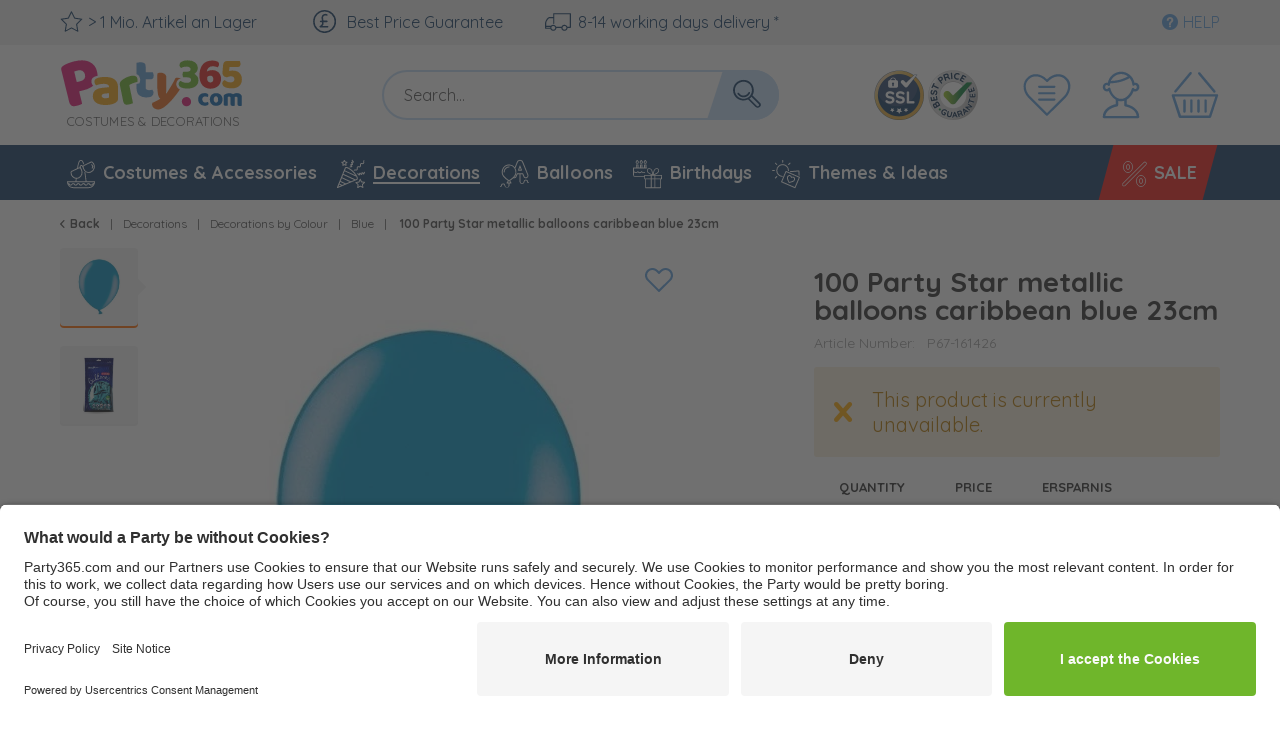

--- FILE ---
content_type: application/javascript
request_url: https://cdn.findologic.com/static/5D9AD8B548B65498279A6DBE622E92E5/main.js?usergrouphash=
body_size: 8741
content:
(function(){var translations={"otherFilters":"Additional Filters","doFilter":"Filter","defaultUnknownFilterLabel":"not assigned","defaultNoFilterLabel":"No additional filters available","defaultRemoveFilterLabel":"Remove the filter","removeFilters":"Remove filters","removeAllFilters":"Remove all filters","pleaseSelect":"Please select","decimalSeparator":".","thousandsSeparator":",","missingImagePlaceholder":"https://cdn.findologic.com/www/images/no-image.en.png","expandSelect":"More","collapseSelect":"Less","cat":"Category","vendor":"Vendor","price":"Price","queryInfo":"Search results for %QUERY% (%TOTAL_RESULTS% hits)","queryInfoFilterOnly":"Search results (%TOTAL_RESULTS% hits)","smartDidYouMeanInfo":{"correctedQuery":"No results for %QUERY%. Showing results for %CORRECTED_QUERY% instead.","improvedQuery":"Showing results for %IMPROVED_QUERY%. Search instead for %QUERY%.","didYouMean":"Did you mean %DID_YOU_MEAN_QUERY%?"},"queryInfoMessage":{"cat":"Search results for %FILTER_NAME% <strong>%CAT%</strong> (<strong>%HITS%</strong> hits)","vendor":"Search results for %FILTER_NAME% <strong>%VENDOR%</strong> (<strong>%HITS%</strong> hits)","shoppingGuide":"Search results for <strong>%SHOPPING_GUIDE%</strong> (<strong>%HITS%</strong> hits)","query":"Search results for <strong>%QUERY%</strong> (<strong>%HITS%</strong> hits)","default":"Search results (<strong>%HITS%</strong> hits)"},"noResults":"No results found for %QUERY%.","noResultsFilterOnly":"No results found.","noResultsHints":{"suggestions":"Suggestions:","checkSpelling":"Check the spelling of your search query.","tryDifferentKeywords":"Try different keywords.","tryGenericKeywords":"Try more general keywords."},"youSeeNOfMHits":"You are seeing %ITEMS_PER_PAGE% results of %TOTAL_RESULTS% for %QUERY%","youSeeNOfMHitsFilterOnly":"You are seeing %ITEMS_PER_PAGE% results of %TOTAL_RESULTS%","showFilterButton":"Filter","svgBrandingUrl":"/autocomplete/img/en_powered_by_FINDOLOGIC.svg","svgBrandingUrlMobile":"/autocomplete/img/en_powered_by_FINDOLOGIC_mobile.svg","legacyBrandingUrl":"/autocomplete/img/en_powered_by_FINDOLOGIC_mobile.png","resultCtaButtonText":"Details","landingPageRedirectText":"You are being redirected to %LANDINGPAGE%.","filterOrder":{"relevance":"Relevance","ascendingPrice":"Ascending Price","descendingPrice":"Descending Price","ascendingAlphabet":"A-Z","descendingAlphabet":"Z-A","bestSeller":"Best Seller","novelties":"Novelties"},"guidedShopping":{"previousQuestion":"Previous question","nextQuestion":"Next question","showResults":"Show %RESULT_COUNT% matching results","showAllResults":"Show all matching results","topResults":"Top %ITEMS_PER_PAGE% of %RESULT_COUNT% matching results","noResults":"No matching results"},"shoppingGuide":{"back":"Back","next":"Next","foundXArticle":"Found %RESULT_COUNT% article(s)","showAll":"Show all","apply":"Apply","validation":{"required":"Pick at least one answer"},"error":{"canNotLoad":"Failed to load Shopping-Guide. Please try again later!"}},"integration":{},"orderNumber":"Order No.","closeFilterOverlay":"Close filters","sortBy":"Sort by","quickView":"Quick view","cart":{"success":"Added to cart.","error":"Failed to add to cart. Please try again later!"}};var config={"blocks":{"allResult":"Show all results for:","ordernumber":"Order Number:","promotion":"Recommendations","suggest":"Suggestions","landingpage":"Content","vendor":"Manufacturer","cat":"Category","product":"Products"},"autocompleteType":"result_v5","autocompleteLayout":"Assisted Suggest","autocompleteMobileMaxWidth":"767px","mobileSmartSuggest":{"config":{"suggestType":"suggest","enabled":!0,"voiceSearchEnabled":!0,"primaryColor":"#4b4b4b","submitColor":"#fff","suggestionsForEmptyQuery":"topQueries","apiVersion":"result_v3"},"text":{"searchPlaceholder":"Search","noResults":"no exact results","showRelatedResults":"show similar results","voiceSearchError":"Voice recognition failed. Please check if your browser is permitted to access the microphone."}},"searchFieldName":"sSearch","searchFieldSelector":"input[name=\"sSearch\"][type=\"text\"],input[name=\"sSearch\"][type=\"search\"]","defaultSearchFieldSelectors":["input[name=\"Params[SearchParam]\"][type=\"text\"]","input[name=\"searchparam\"][type=\"text\"]","input[name=\"keywords\"][type=\"text\"]","input[name=\"q\"][type=\"text\"]","input[name=\"sSearch\"][type=\"text\"]","input[name=\"search_input\"][type=\"text\"]","input[name=\"SearchStr\"][type=\"text\"]","input[name=\"query\"][type=\"text\"]","input[name=\"Params[SearchParam]\"][type=\"search\"]","input[name=\"searchparam\"][type=\"search\"]","input[name=\"keywords\"][type=\"search\"]","input[name=\"q\"][type=\"search\"]","input[name=\"sSearch\"][type=\"search\"]","input[name=\"search_input\"][type=\"search\"]","input[name=\"SearchStr\"][type=\"search\"]","input[name=\"query\"][type=\"search\"]","#flAutocompleteInputText"],"autocompleteProxy":"\/\/service.findologic.com\/ps\/party365.com\/autocomplete.php","useAutocompleteProxy":!1,"currency":"\u00a3","shopSystem":"shopware","cssFile":["\/\/cdn.findologic.com\/login.symfony\/web\/autocomplete\/5D9AD8B548B65498279A6DBE622E92E5\/fl_smart_suggest.css"],"configUrl":"\/\/cdn.findologic.com\/login.symfony\/web\/autocomplete\/5D9AD8B548B65498279A6DBE622E92E5\/config.json","frontendConfig":{"useJQueryUiCss":!1,"frontendType":"HTML_3.1","iconSet":"font_awesome_4"},"showLogo":!0,"debugMode":1,"shopkey":"C28205926ADC64078D0F4976150CA7C6","shopUrl":"www.party365.com","language":"en","hashedShopkey":"5D9AD8B548B65498279A6DBE622E92E5","useTwoColumnLayout":!0,"status":"active","isStagingShop":!1,"directIntegration":{"enabled":!0,"version":"classic","frontend":"\/\/service.findologic.com\/ps\/party365.com\/\/","navigationType":0,"callbacks":{"init":"function directIntegrationInitCallback(response) { \/*\n\n\n\n\n\n\n\n\nDO NOT EDIT HERE\nYOUR CHANGES WILL BE OVERRIDDEN\nEDIT HERE: https:\/\/github.com\/findologic-shops\/2495\/tree\/4226_C28205926ADC64078D0F4976150CA7C6\n\nBuild on: 10.07.2023 14:44:05 UTC\n\n\n\n\n*\/\n\/* Findologic Init callback *\/\n\n\/* Additional functionalities:\n\n * 1. Remove current scripts from input by cloning. Code provided in Cheat Sheet.\n\n * 2. FINDO-filters are off-canvas (copyed from previos implementation). Code implemented by ING-Software developers.\n\n * 3. Custom functionality for mobile filters remain open after chosen filter, using cookies to remember, implemented by ING-Software developers.\n\n * 4. Customized FINDO-filters as dropdowns (copyed from previos implementation). Code implemented by ING-Software developers.\n\n*\/\nwindow.flLib = {\n    currency: \"\u00a3\",\n    ecoBadgeText: \"ECO\",\n    xxlBadgeText: \"XXL\",\n    detailsButtonText: \"Details\",\n    addToCartFirst: \"In den\",\n    addToCartSecond: \"Warenkorb\"\n};\n\/* Shopeigene Autocomplete entfernen *\/\njQueryFl('.main-search--results').remove();\n\n\/* Turn off keydown event from customer *\/\nif (jQueryFl(window).width() > 767) {\n    window.flOriginalSearchForm = jQuery('.main-search--form');\n    var searchField = jQueryFl('form.main-search--form input.main-search--field');\n    searchField.on('keydown', function() {\n        window.jQuery('form.main-search--form').off();\n        window.jQuery('form.main-search--form input.main-search--field').off();\n    });\n    \/\/ Add next code, if by click on Enter still standard search get executed\n    searchField.keypress( function(e) {\n        var key = e.which;\n        if (key === 13) {\n            jQueryFl('form.main-search--form').submit();\n        }\n    });\n}\n\n\/\/TG: SS-fix\nflRequire(['flAutocomplete'], function (autocomplete) {\n    \/\/Store original function\n    var old_afterRendering = autocomplete.afterRendering;\n\n    autocomplete.afterRendering = function() {\n        \/\/call the original function\n        var result = old_afterRendering.apply(this);\n\n        \/\/extend with function to remove # in item name\n        var strings = jQuery(\".fl-item-product .fl-product-info-wrapper .fl-title\");\n        strings.each(function (key, value) {\n            jQuery(value).html(jQuery(value).html().split('#')[0]);\n        });\n\n        \/\/extend with SS fix\n        jQuery('.fl-autocomplete').find('.fl-block-product, .fl-item-product').wrapAll('<div class=\"fl-autocomplete-right\"\/>');\n        jQuery('.fl-autocomplete .fl-autocomplete-right').siblings(':not(.ui-autocomplete-allResults)').wrapAll('<div class=\"fl-autocomplete-left\"\/>');\n\n        \/\/original return statement\n        return result;\n    };\n});\n\nwindow.initFunctions = {\n    \/\/Helper functions for cookies\n    createCookie : function(name, value, days) {\n        var expires;\n        if (days) {\n            var date = new Date();\n            date.setTime(date.getTime() + (days * 24 * 60 * 60 * 1000));\n            expires = \"; expires=\" + date.toGMTString();\n        } else {\n            expires = \"\";\n        }\n        document.cookie = encodeURIComponent(name) + \"=\" + encodeURIComponent(value) + expires + \"; path=\/\";\n    },\n    readCookie : function(name) {\n        var nameEQ = encodeURIComponent(name) + \"=\";\n        var ca = document.cookie.split(';');\n        for (var i = 0; i < ca.length; i++) {\n            var c = ca[i];\n            while (c.charAt(0) === ' ') c = c.substring(1, c.length);\n            if (c.indexOf(nameEQ) === 0) return decodeURIComponent(c.substring(nameEQ.length, c.length));\n        }\n        return null;\n    },\n    eraseCookie : function(name) {\n        window.initFunctions.createCookie(name, \"\", -1);\n    },\n\n\n    \/\/ Enable Shopware's \"Filtern\" Button\n    enableFilternBtn : function () {\n        jQuery(\".filter--trigger\").click(function() {\n            jQuery(\".action--filter-options\").toggle(300);\n            jQuery(\".fl-filter-container\").toggle(300);\n            jQuery(this).toggleClass(\"fl-custom-btn-closed\");\n        });\n    },\n\n\n    \/\/ Mobile Filters\n    showOffCanvas : function(response) {\n        if (response.find('.fl-chosen-filters-placeholder-mobile .fl-chosen-filter').length) {\n            var cfTxt = '<span class=\"fl-chosen-filter-text\">Deine Auswahl:<\/span>';\n            response.find('.fl-chosen-filters-placeholder-mobile .fl-chosen-filters').prepend(cfTxt);\n        }\n\n        if (response.find('.fl-chosen-filters-placeholder-mobile').length) {\n            var cf_mobile = response.find('.fl-chosen-filters-placeholder-mobile').detach();\n            response.find('.fl-filter-container').prepend(cf_mobile);\n        }\n\n        \/\/ Show filters on mobile on click of a button\n        jQuery(response).find(\"#fl-show-filter-button\").on(\"click\", function(e) {\n            e.preventDefault();\n            jQuery(response).find(\".fl-mobile\").addClass(\"active\");\n            jQuery(response).find(\"body\").addClass(\"fl-mob-offcanvas-active\");\n\n            \/\/ Create cookie\n            window.initFunctions.createCookie('open-filters', true, 1);\n\n            \/\/ Add body class\n            jQuery('body').addClass('fl-body');\n        });\n\n        \/\/ Hide filters on mobile on click of a button\n        jQuery(response).find(\".fl-close-filter-btn, .fl-close-filter-btn .icon--cross\").on(\"click\", function(e) {\n            e.preventDefault();\n            jQuery(response).find(\".fl-mobile\").removeClass(\"active\");\n            jQuery(response).find(\"body\").removeClass(\"fl-mob-offcanvas-active\");\n\n            \/\/ Delete cookie\n            window.initFunctions.eraseCookie('open-filters');\n\n            \/\/ Remove body class\n            jQuery('body').removeClass('fl-body');\n        });\n\n        \/\/ Apply filters on mobile on click of a button\n        jQuery(response).find(\".fl-filter-info .info-text\").on(\"click\", function(e) {\n            e.preventDefault();\n            jQuery(response).find(\".fl-mobile\").removeClass(\"active\");\n            jQuery(response).find(\"body\").removeClass(\"fl-mob-offcanvas-active\");\n\n            \/\/ Delete cookie\n            window.initFunctions.eraseCookie('open-filters');\n\n            \/\/ Remove body class\n            jQuery('body').removeClass('fl-body');\n        });\n\n        \/\/ Mobile filters stay open on select\n        var openFilters = window.initFunctions.readCookie('open-filters');\n        if (openFilters) {\n            jQuery(response).find('.fl-mobile').addClass('active');\n            jQuery(\"body\").addClass(\"fl-mob-offcanvas-active\");\n        }\n    },\n\n\n    \/\/ Remove last two options from dropdown (\"A-Z\" and \"Z-A\")\n    removeLastTwoDropdownOptions : function () {\n        jQuery(\"option[value='label ASC']\").remove();\n        jQuery(\"option[value='label DESC']\").remove();\n    },\n\n    renameDropdownOption : function () {\n        jQuery(\"option[value='salesfrequency DESC']\").text(\"Beliebtheit\");\n    },\n\n\n    \/\/ Close initially main filters dropdown\n    closeInitiallyMainFiltersDropdown : function () {\n        jQuery(\".fl-accordion.fl-main-filters\").find(\".fl-content.fl-filter-box\").hide();\n    },\n\n\n    \/\/ Add button for toggling more filters\n    addBtnMoreFiltersToggle : function () {\n        jQuery(\"<button id='fl-mehr-filter-btn' class='fl-custom-show-filters'>Filter<\/button>\").insertAfter(\".fl-accordion.fl-main-filters\");\n\n        jQuery(\".fl-accordion.fl-more-filters\").hide();\n        jQuery(\"#fl-mehr-filter-btn\").addClass(\"fl-custom-btn-closed\");\n\n        jQuery(\"#fl-mehr-filter-btn\").click(function() {\n            jQuery(\".fl-accordion.fl-more-filters\").toggle(300);\n            jQuery(this).toggleClass(\"fl-custom-btn-closed\");\n        });\n    },\n\n\n    \/\/ Wrap filter text name\n    wrapFilterName : function() {\n        jQuery(\".fl-filter-name-text\").wrap(\"<a class='fl-filter-name-expand'><\/a>\");\n    },\n\n\n    \/\/ ---------------- closing filters dropdowns -----------------------\n    \/\/ Close opened main filters on click outside or on opening another\n    regulateFiltersOpening : function () {\n        jQuery(\".fl-accordion.fl-main-filters .fl-filter-name-text\").each(function() {\n            var toggleButton = jQuery(this),\n                dropdownContainer = jQuery(\".fl-accordion.fl-main-filters .fl-accordion-navigation\"),\n                dropdownMenu = dropdownContainer.find(\".fl-content\");\n\n            \/\/ Hide custom select box when clicking outside of it\n            jQuery(document).on('click', function(e) {\n                if (!dropdownContainer.is(e.target) && dropdownContainer.has(e.target).length === 0) {\n                    dropdownContainer.addClass('fl-active').find('.fl-content').hide();\n                }\n            });\n        });\n\n        jQuery('.fl-accordion.fl-main-filters .fl-filter-name-text').on('click', function(){\n            jQuery(this).parents('.fl-accordion.fl-main-filters .fl-accordion-navigation').siblings().addClass('fl-active').find('.fl-content').slideUp();\n            \/\/ Hide both content and more content\n            jQuery(this).parents('.fl-filter-container').find('.fl-accordion.fl-more-filters').children('.fl-accordion-navigation').removeClass('fl-active').find('.fl-content').slideUp();\n        });\n    },\n\n    \/\/ Close opened more filters on click outside or on opening another\n    regulateMoreFiltersOpening : function () {\n        jQuery(\".fl-accordion.fl-more-filters .fl-filter-name-text\").each(function() {\n            \/\/ Hide custom select box when clicking outside of it\n            jQuery(document).on(\"click\", function () {\n                jQuery('.fl-accordion.fl-more-filters .fl-filter-name-text').parents('.fl-accordion.fl-more-filters .fl-accordion-navigation').siblings().removeClass('fl-active').find('.fl-content').slideUp();\n            });\n        });\n\n        jQuery('.fl-accordion.fl-more-filters .fl-filter-name-text').on('click', function(){\n            jQuery(this).parents('.fl-accordion.fl-more-filters .fl-accordion-navigation').siblings().removeClass('fl-active').find('.fl-content').slideUp();\n            \/\/ Hide both content and more content\n            jQuery(this).parents('.fl-filter-container').find('.fl-accordion.fl-main-filters').children('.fl-accordion-navigation').addClass('fl-active').find('.fl-content').slideUp();\n        });\n    },\n\n    \/\/ Remove pagination if there is only one page\n    removePaginationIfSingle: function() {\n        var paginationContainer = jQuery('.fl-pagination-container');\n\n        if (paginationContainer.first().find('ul.fl-pagination li').length === 3) {\n            paginationContainer.remove();\n        }\n    }\n};\n\n\n\/\/ V.M, \"Assisted suggest customizing\", 31.01.2022.\n\n\/\/*************************************\/\n\/\/                                    *\/\n\/\/     #7. Assisted Suggest           *\/\n\/\/                                    *\/\n\/\/*************************************\/\nvar hooks = flRequire('LayoutAssistedSuggestHooks');\nvar Vue = hooks.vue;\n\nhooks.beforeRequest = function (query, originalQueryParams) {\n    return jQueryFl.extend({}, originalQueryParams, {\n        properties: ['Streichpreis', 'Rabattprozent', 'ECO', 'XXL', '%badge', 'image0', 'image1', 'Variantenartikel', 'Buttonlisting', 'displayname']\n    });\n};\n\nhooks.beforeCreate = function (Vue) {\n    Vue.component('product-prices', {\n        template:\n            '<div class=\"fl-prices\">' +\n            '   <p v-if=\"oldPrice\" class=\"fl-as-product-old-price\">' +\n            '       <span>{{utils.formatPrice(oldPrice, \\'gb\\', \\'GBP\\').replace(`.`, `,`)}}<\/span>' +\n            '   <\/p>' +\n            '   <p v-if=\"price\" :class=\"(!oldPrice)?\\'fl-as-product-only-price\\':\\'fl-as-product-new-price\\'\">' +\n            '       <span>{{utils.formatPrice(price, \\'gb\\', \\'GBP\\').replace(`.`, `,`)}}<\/span>' +\n            '   <\/p>' +\n            '   <p v-if=\"discount === \\'1\\'\" class=\"fl-as-discount\">' +\n            '       <span>-{{discountAmount}}%<\/span>' +\n            '   <\/p>' +\n            '<\/div>',\n\n        props: {\n            price: String,\n            oldPrice: String,\n            discount: String,\n            discountAmount: String\n        },\n\n        inject: ['utils']\n    });\n\n    Vue.component('product-image', {\n        template:\n            '<div class=\"fl-image\">' +\n            '\t<img class=\"fl-as-product-image\" :class=\"(image1)?\\'fl-as-product-image-primary\\':\\'\\'\" :src=\"image\"  :alt=\"text\">' +\n            '\t<img v-if=\"image1\" class=\"fl-as-product-image fl-as-product-image-secondary\" :src=\"image1\"  :alt=\"text\">' +\n            '<\/div>',\n\n        props: {\n            image: String,\n            image1: String,\n            text: String\n        }\n    });\n\n    Vue.component('product-badges', {\n        template:\n            '<div class=\"fl-as-product-badges product-badges\">' +\n            '   <div v-if=\"ecoBadge && ecoBadge !== \\'0\\'\" class=\"fl-eco-badge\">' + window.flLib.ecoBadgeText + '<\/div>' +\n            '   <div v-else-if=\"xxlBadge && xxlBadge !== \\'0\\'\" class=\"fl-xxl-badge\">' + window.flLib.xxlBadgeText + '<\/div>' +\n            '<\/div>',\n        props: {\n            ecoBadge: Number,\n            xxlBadge: Number\n        },\n    });\n\n    Vue.component('details-atc-button', {\n        template:\n            '<div class=\"fl-details-atc\" v-html=\"buttonElement\">{{buttonElement}}<\/div>',\n\n        props: {\n            buttonElement: String\n        },\n    })\n\n    Vue.component(\n        'fl-products',\n        hooks.getPreconfiguredEmptyComponent({\n            template:\n                '<div class=\"fl-as-products-wrapper fl-position-relative fl-p-10\">' +\n                '   <div class=\"fl-as-product product--box\" v-for=\"product in requestData.products?.slice(0, 10)\">' +\n                '       <a :href=\"product.url\" class=\"fl-as-product-container fl-w-100\">' +\n                '           <product-badges :ecoBadge=\"product.properties.ECO\" :xxlBadge=\"product.properties.XXL\"\/>' +\n                '           <product-image :image=\"product.imageUrl\" :text=\"product.text\" :image0=\"product.properties.image0\" :image1=\"product.properties.image1\"\/>' +\n                '           <div class=\"fl-info\">' +\n                '               <p class=\"fl-as-product-text\">{{product.properties.displayname}}<\/p>' +\n                '               <product-prices :price=\"product.price\" :oldPrice=\"product.properties.Streichpreis\" :discount=\"product.properties[\\'%badge\\']\" :discountAmount=\"product.properties.Rabattprozent\"\/>' +\n                '               <details-atc-button :buttonElement=\"product.properties.Buttonlisting\"\/>' +\n                '           <\/div>' +\n                '       <\/a>' +\n                '   <\/div>' +\n                '<\/div>',\n\n            props: {\n                products: Array\n            },\n        })\n    );\n};\n\nhooks.created = function (query, originalQueryParams) {\n    \/\/ Triggering findologicFinish event that client can listen to.\n    document.addEventListener('findologicListingFinished', function (e) {\n    });\n    \/\/ Triggering findologicFinish event that client can listen to.\n    document.addEventListener('findologicASFinished', function (e) {\n    });\n\n    \/\/ Create the event.\n    var flListingFinishedEvent = new CustomEvent('findologicListingFinished', {});\n    var flASFinishedEvent = new CustomEvent('findologicASFinished', {});\n};\n \n}","preSearch":"function directIntegrationPreSearchCallback(queryString) { \/*\n\n\n\n\n\n\n\n\nDO NOT EDIT HERE\nYOUR CHANGES WILL BE OVERRIDDEN\nEDIT HERE: https:\/\/github.com\/findologic-shops\/2495\/tree\/4226_C28205926ADC64078D0F4976150CA7C6\n\nBuild on: 17.12.2025 09:34:55 UTC\n\n\n\n\n*\/\nvar query = utils.parseQueryString(queryString);\ndelete query.sSearch;\n\n\n\n\/\/ Set number of products per page on mobile\nif (jQueryFl(window).width() < 640) {\n  \/\/ Set default number per page to 20 on mobile\n  if (query.count === undefined) {\n    query.count = '19';\n  }\n} else {\n  if (query.count === undefined) {\n    query.count = '29';\n  }\n}\n\nvar newQueryString = jQuery.param(query);\nreturn newQueryString; \n}","searchSuccess":"function directIntegrationSearchSuccessCallback(response, queryParams) { \/*\n\n\n\n\n\n\n\n\nDO NOT EDIT HERE\nYOUR CHANGES WILL BE OVERRIDDEN\nEDIT HERE: https:\/\/github.com\/findologic-shops\/2495\/tree\/4226_C28205926ADC64078D0F4976150CA7C6\n\nBuild on: 17.12.2025 09:34:53 UTC\n\n\n\n\n*\/\n\/* Clicking the body will hide the mobile search field, so do this after searching *\/\njQuery(\"body\").click();\n\n\/\/ K.P. remove sort options \nvar removeSortOptions = ['label asc', 'label desc'];\nremoveSortOptions.forEach(function(option) {\n response.find('.fl-sort-form select option[value=\"' + option + '\"]').remove();\n});\n\n\/\/ Get sidebar\nvar sidebar = jQuery('.sidebar-main'),\n    findoContainer = jQuery(\".content-main--inner\");\n\nwindow.initFunctions.showOffCanvas(response);\n\n\/\/ Findologic results\nfindoContainer.empty().html(response);\n\n\/\/ Prepend sidebar\nfindoContainer.prepend(sidebar);\n\n\/\/ Hide blocks on search\njQuery('.content--breadcrumb').remove();\n\nif (jQuery(window).width() > 1023) {\n    sidebar.remove();\n}\n\n\/\/ Add to wishlist\nwindow.StateManager.addPlugin('*[data-ajax-wishlist=\"true\"]', 'swAjaxWishlist');\n\njQuery(document).ready(function() {\n    window.initFunctions.enableFilternBtn();\n    window.initFunctions.removeLastTwoDropdownOptions();\n    window.initFunctions.renameDropdownOption();\n    window.initFunctions.closeInitiallyMainFiltersDropdown();\n    window.initFunctions.addBtnMoreFiltersToggle();\n    window.initFunctions.wrapFilterName();\n    window.initFunctions.regulateFiltersOpening();\n    window.initFunctions.regulateMoreFiltersOpening();\n    window.initFunctions.removePaginationIfSingle();\n});\n\n\/\/ SDYM\nif (jQuery('.fl-sdym').children().length > 0) {\n    jQuery('.fl-custom-query-info').hide();\n} \n}","preNavigation":"function directIntegrationPreNavigationCallback(queryString) { \/*\n\n\n\n\n\n\n\n\nDO NOT EDIT HERE\nYOUR CHANGES WILL BE OVERRIDDEN\nEDIT HERE: https:\/\/github.com\/findologic-shops\/2495\/tree\/4226_C28205926ADC64078D0F4976150CA7C6\n\nBuild on: 17.12.2025 09:34:52 UTC\n\n\n\n\n*\/\nvar query = utils.parseQueryString(queryString);\ndelete query.id;\n\n\n\/\/ Set number of products per page on mobile\nif (jQueryFl(window).width() < 640) {\n  \/\/ Set default number per page to 20 on mobile\n  if (query.count === undefined) {\n    query.count = '19';\n  }\n} else {\n  if (query.count === undefined) {\n    query.count = '29';\n  }\n}\n\n\nvar newQueryString = jQuery.param(query);\nreturn newQueryString; \n}","navigationSuccess":"function directIntegrationNavigationSuccessCallback(response, resultsAvailable, queryParams) { \/*\n\n\n\n\n\n\n\n\nDO NOT EDIT HERE\nYOUR CHANGES WILL BE OVERRIDDEN\nEDIT HERE: https:\/\/github.com\/findologic-shops\/2495\/tree\/4226_C28205926ADC64078D0F4976150CA7C6\n\nBuild on: 17.12.2025 09:34:54 UTC\n\n\n\n\n*\/\n\/\/ Classic navigation\nvar flNavBar = response.find('.fl-utility-nav-both'),\n    clientFilterWrapper = jQuery('.listing--wrapper'),\n    clientFilters = clientFilterWrapper.children('.listing--actions'),\n    flResults = response.find('.fl-results-container'),\n    resultsWrapper = jQuery('.listing--container'),\n    results = resultsWrapper.children(),\n    body = jQuery('body');\n\nif (!resultsAvailable) {\n    \/* Remove old filters and add new *\/\n    jQuery(\".fl-utility-nav-both\").remove();\n    clientFilters.remove();\n    clientFilterWrapper.prepend(flNavBar).addClass(\"fl-navigation-callback\");\n} else {\n    \/* Remove old filters and add new *\/\n    jQuery(\".fl-utility-nav-both\").remove();\n    clientFilters.remove();\n    clientFilterWrapper.prepend(flNavBar).addClass(\"fl-navigation-callback\");\n\n    \/* Remove old results and add Findologic results *\/\n    results.remove();\n    flResults.addClass('fl-navigation-callback fl-outer-container');\n    resultsWrapper.append(flResults);\n}\n\n\/\/ Add to wishlist\nwindow.StateManager.addPlugin('*[data-ajax-wishlist=\"true\"]', 'swAjaxWishlist');\n\n\/\/ Remove 0 from per page count\njQuery(\".fl-page-size-form select[name='count']\").find(\"option[value='0']\").remove();\n\n\njQuery(document).ready(function() {\n    window.initFunctions.enableFilternBtn();\n    window.initFunctions.showOffCanvas();\n    window.initFunctions.removeLastTwoDropdownOptions();\n    window.initFunctions.renameDropdownOption();\n    window.initFunctions.closeInitiallyMainFiltersDropdown();\n    window.initFunctions.addBtnMoreFiltersToggle();\n    window.initFunctions.wrapFilterName();\n    window.initFunctions.regulateFiltersOpening();\n    window.initFunctions.regulateMoreFiltersOpening();\n    window.initFunctions.removePaginationIfSingle();\n}); \n}","error":"function directIntegrationErrorCallback(response) { \/*\n\n\n\n\n\n\n\n\nDO NOT EDIT HERE\nYOUR CHANGES WILL BE OVERRIDDEN\nEDIT HERE: https:\/\/github.com\/findologic-shops\/2495\/tree\/4226_C28205926ADC64078D0F4976150CA7C6\n\nBuild on: 17.12.2025 09:34:54 UTC\n\n\n\n\n*\/\n \n}"}},"assistedSuggest":{"text":{"sdymLabel":"Search for \"%query%\" instead","topQueriesLabel":"Top queries","effectiveProductSuggestionQueryLabel":"You are searching for: %query%  Results %count%","usedEmptyQueryLabel":"Search results","showAllResultsLabel":"show more results","showAllResultsLabelEmptyQuery":"Show all results","sdymMostRecentQueryLabel":"No results for %query% Showing search results for %mostRecentQuery% %mostRecentCount%"},"config":{"hideOnScroll":!0,"hideOnResize":!0,"ignoreCacheOnInputTriggered":!1,"autocompleteQueryOnSubmit":!0,"usePageOverlay":!0,"pageOverlaySelector":null,"resultButtonPosition":"product","promotionStyle":"inSidebar","vendorImageStyle":"off","suggestBlockOrder":["promotion","topQueries","landingpage","categories","textSuggestions","vendors"],"hideProductsOnMatchingLandingPage":!1,"highlightMatchesInSuggestions":!0,"showPrices":!0,"oldPriceProperty":null,"queryLengthToShowResults":0,"showResultsIfLastSearchHadNoResults":!0,"emptyQuerySort":"salesfrequency dynamic desc","emptyQueryFilterName":null,"emptyQueryFilterValue":null,"horizontalPosition":"auto","usedEmptyQueryLabelPosition":"center","showAllResultsLabelPosition":"center","topQueriesDisplay":"onEmptyQuery","colorVariantAttribute":null}},"guidedShoppingModule":"wizard","cdnBaseUrl":"\/\/cdn.findologic.com\/login.symfony\/web","cdnDomain":"cdn.findologic.com","cacheBuster":"1765964107","trackMerchandisingFeatures":!0,"trackSmartSuggest":!0,"trackFilters":!0,"trackResultsWithFindologic":!1,"trackResultsWithAnalytics":!0,"tracking":{"analytics":{"implementationOverride":null,"googleAnalyticsVersion":3}},"useErrorTracking":!1,"errorTracker":"dummy","ravenConfig":{"serviceUrl":"https:\/\/3d7c53c04c7e4ff791dcf5aa3b1be845@sentry.io\/68096","scriptWhitelist":"cdn.findologic.com"}};var o="Staging enabled.",e="Disable Findologic",n="findologic-staging",i="findologic-fallback-start",t=6e5,a="inactive",c="active";function s(){var o;if(config.status!==c)o=!1,config.status===a?console.warn("FINDOLOGIC has been disabled temporarily."):config.status;else if(!0===config.isStagingShop){var e=window.location.search,i=void 0===window.history.replaceState?function(){}:window.history.replaceState.bind(window.history);if(e.indexOf("findologic=on")>-1){o=!0;try{localStorage.setItem(n,"on")}catch(o){var t="Could not enable findologic-staging mode because localStorage is not available in your browser.";t+=" In case the private/icognito mode is active in your browser, please disable it.",t+=" Error message: ".concat(o),console.warn(t)}}else e.indexOf("findologic=off")>-1||e.indexOf("findologic=disabled")>-1?(o=!1,function(o){localStorage.removeItem(n);var e=window.location.search.replace(/findologic=(off|disabled)/,"");o(void 0,document.title,e)}(i,localStorage)):o=function(o){var e="on"===localStorage.getItem(n);if(e){var i=window.location.hash,t=window.location.search.length>0?"&":"?",a="".concat(window.location.pathname+window.location.search+t,"findologic=on").concat(i);o(void 0,document.title,a)}return e}(i,localStorage)}else o=!0;return o}function l(){import("https:".concat(config.cdnBaseUrl,"/js/shop-js/dist/findologic.js")).then((function(o){return o.default.requireDependenciesAndLaunch(config,translations)}))}!function(){if(s(config)){!0===config.isStagingShop&&function(){var n=document.querySelector("body"),i=document.createElement("div");i.setAttribute("style","margin-top: -2.55em; transition: margin-top .2s ease-in; height: 3.55em; font-size: 16px; opacity: 0;"),i.className="fl-staging-hint";var t,a=window.location.search;if(a.indexOf("findologic=on")>-1)t=a.replace("findologic=on","findologic=disabled");else{var c=window.location.search.length>0?"&":"?";t="".concat(a+c,"findologic=disabled")}i.innerHTML='<span class="fl-staging-logo"></span>'+'<span class="fl-staging-notice">'.concat(o,"</span>")+'<a href="'.concat(t,'">').concat(e,"</a>"),n.insertBefore(i,n.firstChild)}();var n=new XMLHttpRequest;if(!1===config.isStagingShop){var a=localStorage.getItem(i);if(null!==a){var c=new Date-new Date(a),r=t-c;if(r>0){var d=new Date(r);return void console.warn("FINDOLOGIC is temporarily disabled for ".concat(d.getMinutes()," minutes and ").concat(d.getSeconds()," seconds."))}localStorage.removeItem(i)}l()}else n.onreadystatechange=function(){this.readyState===XMLHttpRequest.DONE&&(200===this.status?(config=JSON.parse(n.responseText),l()):l())},n.open("GET","".concat(config.configUrl,"?_=").concat((new Date).getTime())),n.send()}else"function"==typeof window.flRevealContainers&&window.flRevealContainers()}()})()